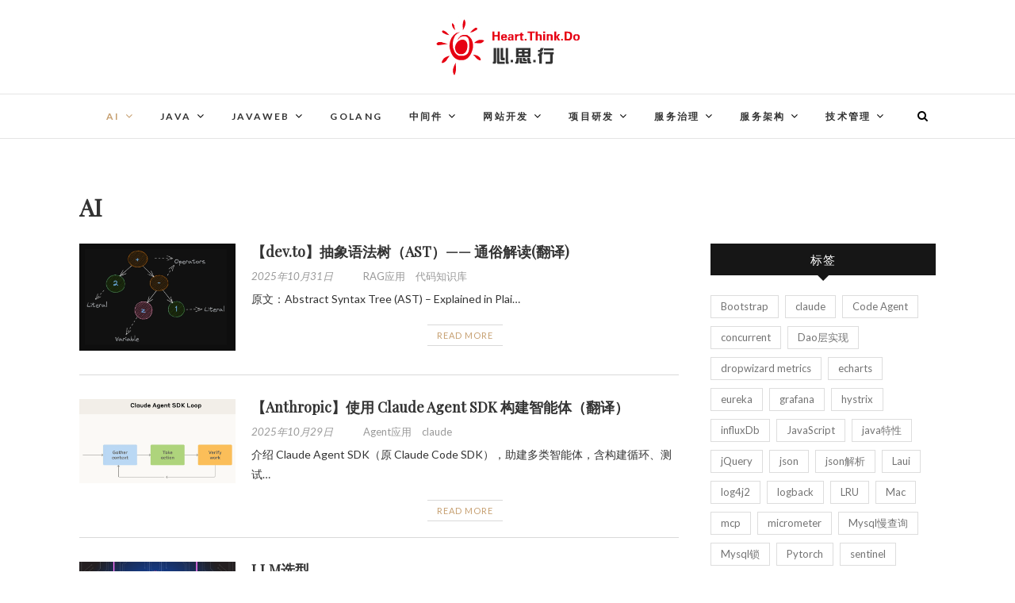

--- FILE ---
content_type: text/html; charset=UTF-8
request_url: http://www.heartthinkdo.com/?cat=60
body_size: 11455
content:
<!DOCTYPE html>
<html lang="zh-CN">
<head>
<meta charset="UTF-8" />
<link rel="profile" href="http://gmpg.org/xfn/11" />
<link rel="pingback" href="http://www.heartthinkdo.com/xmlrpc.php" />
<title>AI &#8211; Heart.Think.Do</title>
<link rel="alternate" type="application/rss+xml" title="Heart.Think.Do &raquo; Feed" href="http://www.heartthinkdo.com/?feed=rss2" />
<link rel="alternate" type="application/rss+xml" title="Heart.Think.Do &raquo; 评论Feed" href="http://www.heartthinkdo.com/?feed=comments-rss2" />
<link rel="alternate" type="application/rss+xml" title="Heart.Think.Do &raquo; AI分类目录Feed" href="http://www.heartthinkdo.com/?feed=rss2&#038;cat=60" />
		<script type="text/javascript">
			window._wpemojiSettings = {"baseUrl":"https:\/\/s.w.org\/images\/core\/emoji\/72x72\/","ext":".png","source":{"concatemoji":"http:\/\/www.heartthinkdo.com\/wp-includes\/js\/wp-emoji-release.min.js?ver=4.5.17"}};
			!function(a,b,c){function d(a){var c,d,e,f=b.createElement("canvas"),g=f.getContext&&f.getContext("2d"),h=String.fromCharCode;if(!g||!g.fillText)return!1;switch(g.textBaseline="top",g.font="600 32px Arial",a){case"flag":return g.fillText(h(55356,56806,55356,56826),0,0),f.toDataURL().length>3e3;case"diversity":return g.fillText(h(55356,57221),0,0),c=g.getImageData(16,16,1,1).data,d=c[0]+","+c[1]+","+c[2]+","+c[3],g.fillText(h(55356,57221,55356,57343),0,0),c=g.getImageData(16,16,1,1).data,e=c[0]+","+c[1]+","+c[2]+","+c[3],d!==e;case"simple":return g.fillText(h(55357,56835),0,0),0!==g.getImageData(16,16,1,1).data[0];case"unicode8":return g.fillText(h(55356,57135),0,0),0!==g.getImageData(16,16,1,1).data[0]}return!1}function e(a){var c=b.createElement("script");c.src=a,c.type="text/javascript",b.getElementsByTagName("head")[0].appendChild(c)}var f,g,h,i;for(i=Array("simple","flag","unicode8","diversity"),c.supports={everything:!0,everythingExceptFlag:!0},h=0;h<i.length;h++)c.supports[i[h]]=d(i[h]),c.supports.everything=c.supports.everything&&c.supports[i[h]],"flag"!==i[h]&&(c.supports.everythingExceptFlag=c.supports.everythingExceptFlag&&c.supports[i[h]]);c.supports.everythingExceptFlag=c.supports.everythingExceptFlag&&!c.supports.flag,c.DOMReady=!1,c.readyCallback=function(){c.DOMReady=!0},c.supports.everything||(g=function(){c.readyCallback()},b.addEventListener?(b.addEventListener("DOMContentLoaded",g,!1),a.addEventListener("load",g,!1)):(a.attachEvent("onload",g),b.attachEvent("onreadystatechange",function(){"complete"===b.readyState&&c.readyCallback()})),f=c.source||{},f.concatemoji?e(f.concatemoji):f.wpemoji&&f.twemoji&&(e(f.twemoji),e(f.wpemoji)))}(window,document,window._wpemojiSettings);
		</script>
		<style type="text/css">
img.wp-smiley,
img.emoji {
	display: inline !important;
	border: none !important;
	box-shadow: none !important;
	height: 1em !important;
	width: 1em !important;
	margin: 0 .07em !important;
	vertical-align: -0.1em !important;
	background: none !important;
	padding: 0 !important;
}
</style>
<link rel='stylesheet' id='crayon-css'  href='http://www.heartthinkdo.com/wp-content/plugins/crayon-syntax-highlighter/css/min/crayon.min.css?ver=_2.7.2_beta' type='text/css' media='all' />
<link rel='stylesheet' id='crayon-theme-prism-like-css'  href='http://www.heartthinkdo.com/wp-content/plugins/crayon-syntax-highlighter/themes/prism-like/prism-like.css?ver=_2.7.2_beta' type='text/css' media='all' />
<link rel='stylesheet' id='crayon-font-monaco-css'  href='http://www.heartthinkdo.com/wp-content/plugins/crayon-syntax-highlighter/fonts/monaco.css?ver=_2.7.2_beta' type='text/css' media='all' />
<link rel='stylesheet' id='crp-style-rounded-thumbs-css'  href='http://www.heartthinkdo.com/wp-content/plugins/contextual-related-posts/css/default-style.css?ver=1.0' type='text/css' media='all' />
<style id='crp-style-rounded-thumbs-inline-css' type='text/css'>

.crp_related a {
  width: 150px;
  height: 150px;
  text-decoration: none;
}
.crp_related img {
  max-width: 150px;
  margin: auto;
}
.crp_related .crp_title {
  width: 100%;
}
                
</style>
<link rel='stylesheet' id='toc-screen-css'  href='http://www.heartthinkdo.com/wp-content/plugins/table-of-contents-plus/screen.min.css?ver=1509' type='text/css' media='all' />
<link rel='stylesheet' id='edge-style-css'  href='http://www.heartthinkdo.com/wp-content/themes/edge/style.css?ver=4.5.17' type='text/css' media='all' />
<link rel='stylesheet' id='font-awesome-css'  href='http://www.heartthinkdo.com/wp-content/themes/edge/assets/font-awesome/css/font-awesome.min.css?ver=4.5.17' type='text/css' media='all' />
<link rel='stylesheet' id='edge-responsive-css'  href='http://www.heartthinkdo.com/wp-content/themes/edge/css/responsive.css?ver=4.5.17' type='text/css' media='all' />
<link rel='stylesheet' id='edge_google_fonts-css'  href='//fonts.googleapis.com/css?family=Lato%3A400%2C300%2C700%2C400italic%7CPlayfair+Display&#038;ver=4.5.17' type='text/css' media='all' />
<script type='text/javascript' src='http://www.heartthinkdo.com/wp-includes/js/jquery/jquery.js?ver=1.12.4'></script>
<script type='text/javascript' src='http://www.heartthinkdo.com/wp-includes/js/jquery/jquery-migrate.min.js?ver=1.4.1'></script>
<script type='text/javascript'>
/* <![CDATA[ */
var CrayonSyntaxSettings = {"version":"_2.7.2_beta","is_admin":"0","ajaxurl":"http:\/\/www.heartthinkdo.com\/wp-admin\/admin-ajax.php","prefix":"crayon-","setting":"crayon-setting","selected":"crayon-setting-selected","changed":"crayon-setting-changed","special":"crayon-setting-special","orig_value":"data-orig-value","debug":""};
var CrayonSyntaxStrings = {"copy":"\u4f7f\u7528 %s \u590d\u5236\uff0c\u4f7f\u7528 %s \u7c98\u8d34\u3002","minimize":"\u70b9\u51fb\u5c55\u5f00\u4ee3\u7801"};
/* ]]> */
</script>
<script type='text/javascript' src='http://www.heartthinkdo.com/wp-content/plugins/crayon-syntax-highlighter/js/min/crayon.min.js?ver=_2.7.2_beta'></script>
<link rel='https://api.w.org/' href='http://www.heartthinkdo.com/?rest_route=/' />
<link rel="EditURI" type="application/rsd+xml" title="RSD" href="http://www.heartthinkdo.com/xmlrpc.php?rsd" />
<link rel="wlwmanifest" type="application/wlwmanifest+xml" href="http://www.heartthinkdo.com/wp-includes/wlwmanifest.xml" /> 
<meta name="generator" content="WordPress 4.5.17" />
<style type="text/css">div#toc_container {width: 100%;}</style>	<meta name="viewport" content="width=device-width, initial-scale=1, maximum-scale=1">
	<link rel="icon" href="http://www.heartthinkdo.com/wp-content/uploads/2016/08/1.pic_.jpg" sizes="32x32" />
<link rel="icon" href="http://www.heartthinkdo.com/wp-content/uploads/2016/08/1.pic_.jpg" sizes="192x192" />
<link rel="apple-touch-icon-precomposed" href="http://www.heartthinkdo.com/wp-content/uploads/2016/08/1.pic_.jpg" />
<meta name="msapplication-TileImage" content="http://www.heartthinkdo.com/wp-content/uploads/2016/08/1.pic_.jpg" />
</head>
<body class="archive category category-ai category-60 wp-custom-logo small_image_blog">
<div id="page" class="hfeed site">
<!-- Masthead ============================================= -->
<header id="masthead" class="site-header">
		<div class="top-header">
			<div class="container clearfix">
				<div class="header-social-block">	<div class="social-links clearfix">
			</div><!-- end .social-links -->
</div><!-- end .header-social-block -->		<div id="site-branding"> <a href="http://www.heartthinkdo.com/" class="custom-logo-link" rel="home" itemprop="url"><img width="189" height="78" src="http://www.heartthinkdo.com/wp-content/uploads/2016/10/logo.jpg" class="custom-logo" alt="logo" itemprop="logo" /></a></div> <!-- end #site-branding -->
					</div> <!-- end .container -->
		</div> <!-- end .top-header -->
		<!-- Main Header============================================= -->
				<div id="sticky_header">
					<div class="container clearfix">
						<div class="menu-toggle">			
							<div class="line-one"></div>
				  			<div class="line-two"></div>
				  			<div class="line-three"></div>
					  	</div>
					  	<!-- end .menu-toggle -->
					  	<h3 class="nav-site-title">
							<a href="http://www.heartthinkdo.com/" title="Heart.Think.Do">Heart.Think.Do</a>
						</h3>
					<!-- end .nav-site-title -->
						<!-- Main Nav ============================================= -->
																		<nav id="site-navigation" class="main-navigation clearfix">
							<ul class="menu"><li id="menu-item-4070" class="menu-item menu-item-type-taxonomy menu-item-object-category current-menu-item menu-item-has-children menu-item-4070"><a href="http://www.heartthinkdo.com/?cat=60">AI</a>
<ul class="sub-menu">
	<li id="menu-item-4333" class="menu-item menu-item-type-taxonomy menu-item-object-category menu-item-4333"><a href="http://www.heartthinkdo.com/?cat=148">PE</a></li>
	<li id="menu-item-4315" class="menu-item menu-item-type-taxonomy menu-item-object-category menu-item-4315"><a href="http://www.heartthinkdo.com/?cat=146">RAG应用</a></li>
	<li id="menu-item-4314" class="menu-item menu-item-type-taxonomy menu-item-object-category menu-item-4314"><a href="http://www.heartthinkdo.com/?cat=145">Agent应用</a></li>
	<li id="menu-item-4330" class="menu-item menu-item-type-taxonomy menu-item-object-category menu-item-4330"><a href="http://www.heartthinkdo.com/?cat=147">模型算法（预训练/微调/强化学习等）</a></li>
	<li id="menu-item-4334" class="menu-item menu-item-type-taxonomy menu-item-object-category menu-item-4334"><a href="http://www.heartthinkdo.com/?cat=149">评测</a></li>
	<li id="menu-item-4273" class="menu-item menu-item-type-taxonomy menu-item-object-category menu-item-4273"><a href="http://www.heartthinkdo.com/?cat=144">深度学习&#038;神经网络</a></li>
</ul>
</li>
<li id="menu-item-17" class="menu-item menu-item-type-taxonomy menu-item-object-category menu-item-has-children menu-item-17"><a href="http://www.heartthinkdo.com/?cat=2">Java</a>
<ul class="sub-menu">
	<li id="menu-item-78" class="menu-item menu-item-type-taxonomy menu-item-object-category menu-item-78"><a href="http://www.heartthinkdo.com/?cat=25">java基础</a></li>
	<li id="menu-item-80" class="menu-item menu-item-type-taxonomy menu-item-object-category menu-item-80"><a href="http://www.heartthinkdo.com/?cat=27">并发</a></li>
	<li id="menu-item-2256" class="menu-item menu-item-type-taxonomy menu-item-object-category menu-item-2256"><a href="http://www.heartthinkdo.com/?cat=87">NIO</a></li>
	<li id="menu-item-79" class="menu-item menu-item-type-taxonomy menu-item-object-category menu-item-79"><a href="http://www.heartthinkdo.com/?cat=26">JVM</a></li>
	<li id="menu-item-122" class="menu-item menu-item-type-taxonomy menu-item-object-category menu-item-122"><a href="http://www.heartthinkdo.com/?cat=35">Guava</a></li>
	<li id="menu-item-3176" class="menu-item menu-item-type-taxonomy menu-item-object-category menu-item-3176"><a href="http://www.heartthinkdo.com/?cat=125">网络编程</a></li>
	<li id="menu-item-3218" class="menu-item menu-item-type-taxonomy menu-item-object-category menu-item-3218"><a href="http://www.heartthinkdo.com/?cat=126">数据结构&#038;算法</a></li>
</ul>
</li>
<li id="menu-item-18" class="menu-item menu-item-type-taxonomy menu-item-object-category menu-item-has-children menu-item-18"><a href="http://www.heartthinkdo.com/?cat=3">JavaWeb</a>
<ul class="sub-menu">
	<li id="menu-item-59" class="menu-item menu-item-type-taxonomy menu-item-object-category menu-item-59"><a href="http://www.heartthinkdo.com/?cat=13">Servlet</a></li>
	<li id="menu-item-60" class="menu-item menu-item-type-taxonomy menu-item-object-category menu-item-has-children menu-item-60"><a href="http://www.heartthinkdo.com/?cat=14">Spring</a>
	<ul class="sub-menu">
		<li id="menu-item-61" class="menu-item menu-item-type-taxonomy menu-item-object-category menu-item-61"><a href="http://www.heartthinkdo.com/?cat=17">Spring IOC</a></li>
		<li id="menu-item-65" class="menu-item menu-item-type-taxonomy menu-item-object-category menu-item-65"><a href="http://www.heartthinkdo.com/?cat=19">Spring AOP</a></li>
		<li id="menu-item-62" class="menu-item menu-item-type-taxonomy menu-item-object-category menu-item-62"><a href="http://www.heartthinkdo.com/?cat=16">Spring MVC</a></li>
		<li id="menu-item-63" class="menu-item menu-item-type-taxonomy menu-item-object-category menu-item-63"><a href="http://www.heartthinkdo.com/?cat=18">Spring Transaction</a></li>
		<li id="menu-item-1142" class="menu-item menu-item-type-taxonomy menu-item-object-category menu-item-1142"><a href="http://www.heartthinkdo.com/?cat=63">Spring Boot</a></li>
		<li id="menu-item-1186" class="menu-item menu-item-type-taxonomy menu-item-object-category menu-item-1186"><a href="http://www.heartthinkdo.com/?cat=64">Spring security</a></li>
	</ul>
</li>
	<li id="menu-item-58" class="menu-item menu-item-type-taxonomy menu-item-object-category menu-item-58"><a href="http://www.heartthinkdo.com/?cat=15">Mybatis</a></li>
</ul>
</li>
<li id="menu-item-3713" class="menu-item menu-item-type-taxonomy menu-item-object-category menu-item-3713"><a href="http://www.heartthinkdo.com/?cat=129">golang</a></li>
<li id="menu-item-57" class="menu-item menu-item-type-taxonomy menu-item-object-category menu-item-has-children menu-item-57"><a href="http://www.heartthinkdo.com/?cat=11">中间件</a>
<ul class="sub-menu">
	<li id="menu-item-67" class="menu-item menu-item-type-taxonomy menu-item-object-category menu-item-67"><a href="http://www.heartthinkdo.com/?cat=20">Zookeeper</a></li>
	<li id="menu-item-76" class="menu-item menu-item-type-taxonomy menu-item-object-category menu-item-has-children menu-item-76"><a href="http://www.heartthinkdo.com/?cat=24">RPC</a>
	<ul class="sub-menu">
		<li id="menu-item-21" class="menu-item menu-item-type-taxonomy menu-item-object-category menu-item-21"><a href="http://www.heartthinkdo.com/?cat=6">Dubbo</a></li>
	</ul>
</li>
	<li id="menu-item-66" class="menu-item menu-item-type-taxonomy menu-item-object-category menu-item-has-children menu-item-66"><a href="http://www.heartthinkdo.com/?cat=21">MQ</a>
	<ul class="sub-menu">
		<li id="menu-item-2656" class="menu-item menu-item-type-taxonomy menu-item-object-category menu-item-2656"><a href="http://www.heartthinkdo.com/?cat=84">kafka</a></li>
	</ul>
</li>
	<li id="menu-item-68" class="menu-item menu-item-type-taxonomy menu-item-object-category menu-item-has-children menu-item-68"><a href="http://www.heartthinkdo.com/?cat=22">缓存</a>
	<ul class="sub-menu">
		<li id="menu-item-69" class="menu-item menu-item-type-taxonomy menu-item-object-category menu-item-69"><a href="http://www.heartthinkdo.com/?cat=23">Redis</a></li>
	</ul>
</li>
	<li id="menu-item-1047" class="menu-item menu-item-type-taxonomy menu-item-object-category menu-item-1047"><a href="http://www.heartthinkdo.com/?cat=56">分库分表</a></li>
	<li id="menu-item-1049" class="menu-item menu-item-type-taxonomy menu-item-object-category menu-item-1049"><a href="http://www.heartthinkdo.com/?cat=58">搜索</a></li>
	<li id="menu-item-1979" class="menu-item menu-item-type-taxonomy menu-item-object-category menu-item-1979"><a href="http://www.heartthinkdo.com/?cat=83">Databus</a></li>
	<li id="menu-item-70" class="menu-item menu-item-type-taxonomy menu-item-object-category menu-item-has-children menu-item-70"><a href="http://www.heartthinkdo.com/?cat=1">数据库</a>
	<ul class="sub-menu">
		<li id="menu-item-55" class="menu-item menu-item-type-taxonomy menu-item-object-category menu-item-55"><a href="http://www.heartthinkdo.com/?cat=10">Mysql</a></li>
		<li id="menu-item-2267" class="menu-item menu-item-type-taxonomy menu-item-object-category menu-item-2267"><a href="http://www.heartthinkdo.com/?cat=89">Druid</a></li>
	</ul>
</li>
</ul>
</li>
<li id="menu-item-20" class="menu-item menu-item-type-taxonomy menu-item-object-category menu-item-has-children menu-item-20"><a href="http://www.heartthinkdo.com/?cat=4">网站开发</a>
<ul class="sub-menu">
	<li id="menu-item-83" class="menu-item menu-item-type-taxonomy menu-item-object-category menu-item-83"><a href="http://www.heartthinkdo.com/?cat=28">代码规划化</a></li>
	<li id="menu-item-1122" class="menu-item menu-item-type-taxonomy menu-item-object-category menu-item-1122"><a href="http://www.heartthinkdo.com/?cat=61">安全</a></li>
	<li id="menu-item-85" class="menu-item menu-item-type-taxonomy menu-item-object-category menu-item-85"><a href="http://www.heartthinkdo.com/?cat=32">权限验证</a></li>
	<li id="menu-item-2346" class="menu-item menu-item-type-taxonomy menu-item-object-category menu-item-2346"><a href="http://www.heartthinkdo.com/?cat=91">前端</a></li>
</ul>
</li>
<li id="menu-item-22" class="menu-item menu-item-type-taxonomy menu-item-object-category menu-item-has-children menu-item-22"><a href="http://www.heartthinkdo.com/?cat=5">项目研发</a>
<ul class="sub-menu">
	<li id="menu-item-669" class="menu-item menu-item-type-taxonomy menu-item-object-category menu-item-669"><a href="http://www.heartthinkdo.com/?cat=48">Linux</a></li>
	<li id="menu-item-81" class="menu-item menu-item-type-taxonomy menu-item-object-category menu-item-81"><a href="http://www.heartthinkdo.com/?cat=30">Git</a></li>
	<li id="menu-item-82" class="menu-item menu-item-type-taxonomy menu-item-object-category menu-item-82"><a href="http://www.heartthinkdo.com/?cat=31">Maven</a></li>
	<li id="menu-item-932" class="menu-item menu-item-type-taxonomy menu-item-object-category menu-item-932"><a href="http://www.heartthinkdo.com/?cat=38">DevOps</a></li>
	<li id="menu-item-1618" class="menu-item menu-item-type-taxonomy menu-item-object-category menu-item-1618"><a href="http://www.heartthinkdo.com/?cat=76">jeckins</a></li>
	<li id="menu-item-1605" class="menu-item menu-item-type-taxonomy menu-item-object-category menu-item-has-children menu-item-1605"><a href="http://www.heartthinkdo.com/?cat=72">服务器</a>
	<ul class="sub-menu">
		<li id="menu-item-1606" class="menu-item menu-item-type-taxonomy menu-item-object-category menu-item-1606"><a href="http://www.heartthinkdo.com/?cat=73">nginx</a></li>
		<li id="menu-item-1927" class="menu-item menu-item-type-taxonomy menu-item-object-category menu-item-1927"><a href="http://www.heartthinkdo.com/?cat=82">tomcat</a></li>
	</ul>
</li>
	<li id="menu-item-56" class="menu-item menu-item-type-taxonomy menu-item-object-category menu-item-56"><a href="http://www.heartthinkdo.com/?cat=12">开发工具</a></li>
	<li id="menu-item-1656" class="menu-item menu-item-type-taxonomy menu-item-object-category menu-item-1656"><a href="http://www.heartthinkdo.com/?cat=67">docker</a></li>
</ul>
</li>
<li id="menu-item-1300" class="menu-item menu-item-type-taxonomy menu-item-object-category menu-item-has-children menu-item-1300"><a href="http://www.heartthinkdo.com/?cat=66">服务治理</a>
<ul class="sub-menu">
	<li id="menu-item-1978" class="menu-item menu-item-type-taxonomy menu-item-object-category menu-item-1978"><a href="http://www.heartthinkdo.com/?cat=68">spring cloud</a></li>
	<li id="menu-item-2541" class="menu-item menu-item-type-taxonomy menu-item-object-category menu-item-2541"><a href="http://www.heartthinkdo.com/?cat=100">服务发现</a></li>
	<li id="menu-item-2576" class="menu-item menu-item-type-taxonomy menu-item-object-category menu-item-2576"><a href="http://www.heartthinkdo.com/?cat=101">服务网关</a></li>
	<li id="menu-item-2992" class="menu-item menu-item-type-taxonomy menu-item-object-category menu-item-2992"><a href="http://www.heartthinkdo.com/?cat=114">限流</a></li>
	<li id="menu-item-2540" class="menu-item menu-item-type-taxonomy menu-item-object-category menu-item-2540"><a href="http://www.heartthinkdo.com/?cat=97">熔断降级</a></li>
	<li id="menu-item-2389" class="menu-item menu-item-type-taxonomy menu-item-object-category menu-item-2389"><a href="http://www.heartthinkdo.com/?cat=93">API管理</a></li>
	<li id="menu-item-1620" class="menu-item menu-item-type-taxonomy menu-item-object-category menu-item-1620"><a href="http://www.heartthinkdo.com/?cat=75">监控系统</a></li>
	<li id="menu-item-1619" class="menu-item menu-item-type-taxonomy menu-item-object-category menu-item-1619"><a href="http://www.heartthinkdo.com/?cat=74">日志系统</a></li>
	<li id="menu-item-2936" class="menu-item menu-item-type-taxonomy menu-item-object-category menu-item-2936"><a href="http://www.heartthinkdo.com/?cat=112">分布式任务调度</a></li>
</ul>
</li>
<li id="menu-item-84" class="menu-item menu-item-type-taxonomy menu-item-object-category menu-item-has-children menu-item-84"><a href="http://www.heartthinkdo.com/?cat=29">服务架构</a>
<ul class="sub-menu">
	<li id="menu-item-3114" class="menu-item menu-item-type-taxonomy menu-item-object-category menu-item-3114"><a href="http://www.heartthinkdo.com/?cat=121">稳定性</a></li>
	<li id="menu-item-4066" class="menu-item menu-item-type-taxonomy menu-item-object-category menu-item-4066"><a href="http://www.heartthinkdo.com/?cat=139">活动重保</a></li>
	<li id="menu-item-3131" class="menu-item menu-item-type-taxonomy menu-item-object-category menu-item-3131"><a href="http://www.heartthinkdo.com/?cat=123">架构</a></li>
	<li id="menu-item-1123" class="menu-item menu-item-type-taxonomy menu-item-object-category menu-item-1123"><a href="http://www.heartthinkdo.com/?cat=62">高并发</a></li>
	<li id="menu-item-3116" class="menu-item menu-item-type-taxonomy menu-item-object-category menu-item-3116"><a href="http://www.heartthinkdo.com/?cat=120">CODE规范</a></li>
	<li id="menu-item-3115" class="menu-item menu-item-type-taxonomy menu-item-object-category menu-item-3115"><a href="http://www.heartthinkdo.com/?cat=110">设计模式</a></li>
</ul>
</li>
<li id="menu-item-3892" class="menu-item menu-item-type-taxonomy menu-item-object-category menu-item-has-children menu-item-3892"><a href="http://www.heartthinkdo.com/?cat=132">技术管理</a>
<ul class="sub-menu">
	<li id="menu-item-3894" class="menu-item menu-item-type-taxonomy menu-item-object-category menu-item-3894"><a href="http://www.heartthinkdo.com/?cat=133">项目管理</a></li>
	<li id="menu-item-3893" class="menu-item menu-item-type-taxonomy menu-item-object-category menu-item-3893"><a href="http://www.heartthinkdo.com/?cat=134">技术规划</a></li>
	<li id="menu-item-3895" class="menu-item menu-item-type-taxonomy menu-item-object-category menu-item-3895"><a href="http://www.heartthinkdo.com/?cat=135">团队建设</a></li>
</ul>
</li>
</ul>						</nav> <!-- end #site-navigation -->
													<div id="search-toggle" class="header-search"></div>
							<div id="search-box" class="clearfix">
								<form class="search-form" action="http://www.heartthinkdo.com/" method="get">
		<input type="search" name="s" class="search-field" placeholder="Search &hellip;" autocomplete="off">
	<button type="submit" class="search-submit"><i class="fa fa-search"></i></button>
	</form> <!-- end .search-form -->							</div>  <!-- end #search-box -->
						</div> <!-- end .container -->
			</div> <!-- end #sticky_header -->

</header> <!-- end #masthead -->
<!-- Main Page Start ============================================= -->
<div id="content">
<div class="container clearfix">
	<div class="page-header">
		<h2 class="page-title">AI</h2>
		<!-- .page-title -->
				<!-- .breadcrumb -->
	</div>
	<!-- .page-header -->
			<div id="primary">
								<main id="main" class="site-main clearfix">
							<article id="post-4525" class="post-4525 post type-post status-publish format-standard has-post-thumbnail hentry category-rag tag-154">
					<div class="post-image-content">
				<figure class="post-featured-image">
					<a href="http://www.heartthinkdo.com/?p=4525" title="【dev.to】抽象语法树（AST）—— 通俗解读(翻译)">
					<img width="1402" height="964" src="http://www.heartthinkdo.com/wp-content/uploads/2025/10/screenshot-20251031-001943-1.png" class="attachment-post-thumbnail size-post-thumbnail wp-post-image" alt="screenshot-20251031-001943" srcset="http://www.heartthinkdo.com/wp-content/uploads/2025/10/screenshot-20251031-001943-1.png 1402w, http://www.heartthinkdo.com/wp-content/uploads/2025/10/screenshot-20251031-001943-1-300x206.png 300w, http://www.heartthinkdo.com/wp-content/uploads/2025/10/screenshot-20251031-001943-1-768x528.png 768w, http://www.heartthinkdo.com/wp-content/uploads/2025/10/screenshot-20251031-001943-1-1024x704.png 1024w" sizes="(max-width: 1402px) 100vw, 1402px" />					</a>
				</figure><!-- end.post-featured-image  -->
			</div> <!-- end.post-image-content -->
				<header class="entry-header" style="padding-bottom:5px;">
					<h2 class="entry-title" style="padding-bottom:10px;font-size:18px;font-weight:bold;"> <a href="http://www.heartthinkdo.com/?p=4525" title="【dev.to】抽象语法树（AST）—— 通俗解读(翻译)"> 【dev.to】抽象语法树（AST）—— 通俗解读(翻译) </a> </h2> <!-- end.entry-title -->
			<div class="entry-meta">
				<span class="posted-on"><a title="上午12:23" href="http://www.heartthinkdo.com/?p=4525">
				2025年10月31日 </a></span>
<!--下面代码是新添加beg-->
                                <span style="margin-left:10px"></span>
                                <span style="margin-left:10px">
                                        <a href="http://www.heartthinkdo.com/?cat=146" rel="category">RAG应用</a>                                </span> <!-- end .cat-links -->
                                                                <span style="margin-left:10px;">
                                <a href="http://www.heartthinkdo.com/?tag=%e4%bb%a3%e7%a0%81%e7%9f%a5%e8%af%86%e5%ba%93" rel="tag">代码知识库</a>                                </span> <!-- end .tag-links -->
                                <!--下面代码是新添加end-->
			</div><!-- end .entry-meta -->
		</header><!-- end .entry-header -->
		<div class="entry-content" style="margin-bottom:20px;">
			<p>原文：Abstract Syntax Tree (AST) &#8211; Explained in Plai&hellip; </p>
		</div> <!-- end .entry-content -->
					<footer class="entry-footer">
								<a class="more-link" title="" href="http://www.heartthinkdo.com/?p=4525">
				Read More				</a>
								<div class="entry-meta">
										
				</div> <!-- end .entry-meta -->
							</footer> <!-- end .entry-footer -->
				</article><!-- end .post -->
		<article id="post-4505" class="post-4505 post type-post status-publish format-standard has-post-thumbnail hentry category-agent tag-claude">
					<div class="post-image-content">
				<figure class="post-featured-image">
					<a href="http://www.heartthinkdo.com/?p=4505" title="【Anthropic】使用 Claude Agent SDK 构建智能体（翻译）">
					<img width="1441" height="775" src="http://www.heartthinkdo.com/wp-content/uploads/2025/10/screenshot-20251029-223921.png" class="attachment-post-thumbnail size-post-thumbnail wp-post-image" alt="screenshot-20251029-223921" srcset="http://www.heartthinkdo.com/wp-content/uploads/2025/10/screenshot-20251029-223921.png 1441w, http://www.heartthinkdo.com/wp-content/uploads/2025/10/screenshot-20251029-223921-300x161.png 300w, http://www.heartthinkdo.com/wp-content/uploads/2025/10/screenshot-20251029-223921-768x413.png 768w, http://www.heartthinkdo.com/wp-content/uploads/2025/10/screenshot-20251029-223921-1024x551.png 1024w" sizes="(max-width: 1441px) 100vw, 1441px" />					</a>
				</figure><!-- end.post-featured-image  -->
			</div> <!-- end.post-image-content -->
				<header class="entry-header" style="padding-bottom:5px;">
					<h2 class="entry-title" style="padding-bottom:10px;font-size:18px;font-weight:bold;"> <a href="http://www.heartthinkdo.com/?p=4505" title="【Anthropic】使用 Claude Agent SDK 构建智能体（翻译）"> 【Anthropic】使用 Claude Agent SDK 构建智能体（翻译） </a> </h2> <!-- end.entry-title -->
			<div class="entry-meta">
				<span class="posted-on"><a title="下午10:35" href="http://www.heartthinkdo.com/?p=4505">
				2025年10月29日 </a></span>
<!--下面代码是新添加beg-->
                                <span style="margin-left:10px"></span>
                                <span style="margin-left:10px">
                                        <a href="http://www.heartthinkdo.com/?cat=145" rel="category">Agent应用</a>                                </span> <!-- end .cat-links -->
                                                                <span style="margin-left:10px;">
                                <a href="http://www.heartthinkdo.com/?tag=claude" rel="tag">claude</a>                                </span> <!-- end .tag-links -->
                                <!--下面代码是新添加end-->
			</div><!-- end .entry-meta -->
		</header><!-- end .entry-header -->
		<div class="entry-content" style="margin-bottom:20px;">
			<p>介绍 Claude Agent SDK（原 Claude Code SDK），助建多类智能体，含构建循环、测试&hellip; </p>
		</div> <!-- end .entry-content -->
					<footer class="entry-footer">
								<a class="more-link" title="" href="http://www.heartthinkdo.com/?p=4505">
				Read More				</a>
								<div class="entry-meta">
										
				</div> <!-- end .entry-meta -->
							</footer> <!-- end .entry-footer -->
				</article><!-- end .post -->
		<article id="post-4484" class="post-4484 post type-post status-publish format-standard has-post-thumbnail hentry category-agent">
					<div class="post-image-content">
				<figure class="post-featured-image">
					<a href="http://www.heartthinkdo.com/?p=4484" title="LLM选型">
					<img width="647" height="335" src="http://www.heartthinkdo.com/wp-content/uploads/2025/10/screenshot-20251018-100355.png" class="attachment-post-thumbnail size-post-thumbnail wp-post-image" alt="screenshot-20251018-100355" srcset="http://www.heartthinkdo.com/wp-content/uploads/2025/10/screenshot-20251018-100355.png 647w, http://www.heartthinkdo.com/wp-content/uploads/2025/10/screenshot-20251018-100355-300x155.png 300w" sizes="(max-width: 647px) 100vw, 647px" />					</a>
				</figure><!-- end.post-featured-image  -->
			</div> <!-- end.post-image-content -->
				<header class="entry-header" style="padding-bottom:5px;">
					<h2 class="entry-title" style="padding-bottom:10px;font-size:18px;font-weight:bold;"> <a href="http://www.heartthinkdo.com/?p=4484" title="LLM选型"> LLM选型 </a> </h2> <!-- end.entry-title -->
			<div class="entry-meta">
				<span class="posted-on"><a title="上午10:04" href="http://www.heartthinkdo.com/?p=4484">
				2025年10月18日 </a></span>
<!--下面代码是新添加beg-->
                                <span style="margin-left:10px"></span>
                                <span style="margin-left:10px">
                                        <a href="http://www.heartthinkdo.com/?cat=145" rel="category">Agent应用</a>                                </span> <!-- end .cat-links -->
                                <!--下面代码是新添加end-->
			</div><!-- end .entry-meta -->
		</header><!-- end .entry-header -->
		<div class="entry-content" style="margin-bottom:20px;">
			<p>&nbsp; 模型开发方 主要版本 / 代表性模型 核心特点 / 适用场景 GPT系列 (OpenAI) GP&hellip; </p>
		</div> <!-- end .entry-content -->
					<footer class="entry-footer">
								<a class="more-link" title="" href="http://www.heartthinkdo.com/?p=4484">
				Read More				</a>
								<div class="entry-meta">
										
				</div> <!-- end .entry-meta -->
							</footer> <!-- end .entry-footer -->
				</article><!-- end .post -->
		<article id="post-4472" class="post-4472 post type-post status-publish format-standard has-post-thumbnail hentry category-agent tag-claude">
					<div class="post-image-content">
				<figure class="post-featured-image">
					<a href="http://www.heartthinkdo.com/?p=4472" title="为何 Claude Code 如此出色（以及如何在你的智能体中复刻这种魔力）（翻译）">
					<img width="1438" height="728" src="http://www.heartthinkdo.com/wp-content/uploads/2025/10/screenshot-20251018-093335.png" class="attachment-post-thumbnail size-post-thumbnail wp-post-image" alt="screenshot-20251018-093335" srcset="http://www.heartthinkdo.com/wp-content/uploads/2025/10/screenshot-20251018-093335.png 1438w, http://www.heartthinkdo.com/wp-content/uploads/2025/10/screenshot-20251018-093335-300x152.png 300w, http://www.heartthinkdo.com/wp-content/uploads/2025/10/screenshot-20251018-093335-768x389.png 768w, http://www.heartthinkdo.com/wp-content/uploads/2025/10/screenshot-20251018-093335-1024x518.png 1024w" sizes="(max-width: 1438px) 100vw, 1438px" />					</a>
				</figure><!-- end.post-featured-image  -->
			</div> <!-- end.post-image-content -->
				<header class="entry-header" style="padding-bottom:5px;">
					<h2 class="entry-title" style="padding-bottom:10px;font-size:18px;font-weight:bold;"> <a href="http://www.heartthinkdo.com/?p=4472" title="为何 Claude Code 如此出色（以及如何在你的智能体中复刻这种魔力）（翻译）"> 为何 Claude Code 如此出色（以及如何在你的智能体中复刻这种魔力）（翻译） </a> </h2> <!-- end.entry-title -->
			<div class="entry-meta">
				<span class="posted-on"><a title="上午8:54" href="http://www.heartthinkdo.com/?p=4472">
				2025年10月18日 </a></span>
<!--下面代码是新添加beg-->
                                <span style="margin-left:10px"></span>
                                <span style="margin-left:10px">
                                        <a href="http://www.heartthinkdo.com/?cat=145" rel="category">Agent应用</a>                                </span> <!-- end .cat-links -->
                                                                <span style="margin-left:10px;">
                                <a href="http://www.heartthinkdo.com/?tag=claude" rel="tag">claude</a>                                </span> <!-- end .tag-links -->
                                <!--下面代码是新添加end-->
			</div><!-- end .entry-meta -->
		</header><!-- end .entry-header -->
		<div class="entry-content" style="margin-bottom:20px;">
			<p>原文 What makes Claude Code so damn good (and how to recr&hellip; </p>
		</div> <!-- end .entry-content -->
					<footer class="entry-footer">
								<a class="more-link" title="" href="http://www.heartthinkdo.com/?p=4472">
				Read More				</a>
								<div class="entry-meta">
										
				</div> <!-- end .entry-meta -->
							</footer> <!-- end .entry-footer -->
				</article><!-- end .post -->
		<article id="post-4459" class="post-4459 post type-post status-publish format-standard has-post-thumbnail hentry category-agent tag-claude">
					<div class="post-image-content">
				<figure class="post-featured-image">
					<a href="http://www.heartthinkdo.com/?p=4459" title="【anthropic】借助智能体编写高效的智能体工具">
					<img width="927" height="618" src="http://www.heartthinkdo.com/wp-content/uploads/2025/10/0_0_ezapX2F_7BOysP.png" class="attachment-post-thumbnail size-post-thumbnail wp-post-image" alt="0_0_ezapX2F_7BOysP" srcset="http://www.heartthinkdo.com/wp-content/uploads/2025/10/0_0_ezapX2F_7BOysP.png 927w, http://www.heartthinkdo.com/wp-content/uploads/2025/10/0_0_ezapX2F_7BOysP-300x200.png 300w, http://www.heartthinkdo.com/wp-content/uploads/2025/10/0_0_ezapX2F_7BOysP-768x512.png 768w" sizes="(max-width: 927px) 100vw, 927px" />					</a>
				</figure><!-- end.post-featured-image  -->
			</div> <!-- end.post-image-content -->
				<header class="entry-header" style="padding-bottom:5px;">
					<h2 class="entry-title" style="padding-bottom:10px;font-size:18px;font-weight:bold;"> <a href="http://www.heartthinkdo.com/?p=4459" title="【anthropic】借助智能体编写高效的智能体工具"> 【anthropic】借助智能体编写高效的智能体工具 </a> </h2> <!-- end.entry-title -->
			<div class="entry-meta">
				<span class="posted-on"><a title="上午10:35" href="http://www.heartthinkdo.com/?p=4459">
				2025年10月2日 </a></span>
<!--下面代码是新添加beg-->
                                <span style="margin-left:10px"></span>
                                <span style="margin-left:10px">
                                        <a href="http://www.heartthinkdo.com/?cat=145" rel="category">Agent应用</a>                                </span> <!-- end .cat-links -->
                                                                <span style="margin-left:10px;">
                                <a href="http://www.heartthinkdo.com/?tag=claude" rel="tag">claude</a>                                </span> <!-- end .tag-links -->
                                <!--下面代码是新添加end-->
			</div><!-- end .entry-meta -->
		</header><!-- end .entry-header -->
		<div class="entry-content" style="margin-bottom:20px;">
			<p>来源：Writing effective tools for agents — with agents  智能&hellip; </p>
		</div> <!-- end .entry-content -->
					<footer class="entry-footer">
								<a class="more-link" title="" href="http://www.heartthinkdo.com/?p=4459">
				Read More				</a>
								<div class="entry-meta">
										
				</div> <!-- end .entry-meta -->
							</footer> <!-- end .entry-footer -->
				</article><!-- end .post -->
		<article id="post-4455" class="post-4455 post type-post status-publish format-standard has-post-thumbnail hentry category-147">
					<div class="post-image-content">
				<figure class="post-featured-image">
					<a href="http://www.heartthinkdo.com/?p=4455" title="一天掌握python">
					<img width="259" height="194" src="http://www.heartthinkdo.com/wp-content/uploads/2025/10/下载.jpeg" class="attachment-post-thumbnail size-post-thumbnail wp-post-image" alt="下载" />					</a>
				</figure><!-- end.post-featured-image  -->
			</div> <!-- end.post-image-content -->
				<header class="entry-header" style="padding-bottom:5px;">
					<h2 class="entry-title" style="padding-bottom:10px;font-size:18px;font-weight:bold;"> <a href="http://www.heartthinkdo.com/?p=4455" title="一天掌握python"> 一天掌握python </a> </h2> <!-- end.entry-title -->
			<div class="entry-meta">
				<span class="posted-on"><a title="上午8:20" href="http://www.heartthinkdo.com/?p=4455">
				2025年10月1日 </a></span>
<!--下面代码是新添加beg-->
                                <span style="margin-left:10px"></span>
                                <span style="margin-left:10px">
                                        <a href="http://www.heartthinkdo.com/?cat=147" rel="category">模型算法（预训练/微调/强化学习等）</a>                                </span> <!-- end .cat-links -->
                                <!--下面代码是新添加end-->
			</div><!-- end .entry-meta -->
		</header><!-- end .entry-header -->
		<div class="entry-content" style="margin-bottom:20px;">
			<p>&nbsp; 基于已有Go/Java/C的开发经验，Python可以在很短时间内掌握基础语法和核心概念。以下是&hellip; </p>
		</div> <!-- end .entry-content -->
					<footer class="entry-footer">
								<a class="more-link" title="" href="http://www.heartthinkdo.com/?p=4455">
				Read More				</a>
								<div class="entry-meta">
										
				</div> <!-- end .entry-meta -->
							</footer> <!-- end .entry-footer -->
				</article><!-- end .post -->
		<article id="post-4448" class="post-4448 post type-post status-publish format-standard has-post-thumbnail hentry category-agent">
					<div class="post-image-content">
				<figure class="post-featured-image">
					<a href="http://www.heartthinkdo.com/?p=4448" title="告别 LLM “失控”：Parlant 如何重构 AI 智能体开发范式">
					<img width="275" height="183" src="http://www.heartthinkdo.com/wp-content/uploads/2025/09/下载.jpeg" class="attachment-post-thumbnail size-post-thumbnail wp-post-image" alt="下载" />					</a>
				</figure><!-- end.post-featured-image  -->
			</div> <!-- end.post-image-content -->
				<header class="entry-header" style="padding-bottom:5px;">
					<h2 class="entry-title" style="padding-bottom:10px;font-size:18px;font-weight:bold;"> <a href="http://www.heartthinkdo.com/?p=4448" title="告别 LLM “失控”：Parlant 如何重构 AI 智能体开发范式"> 告别 LLM “失控”：Parlant 如何重构 AI 智能体开发范式 </a> </h2> <!-- end.entry-title -->
			<div class="entry-meta">
				<span class="posted-on"><a title="上午12:04" href="http://www.heartthinkdo.com/?p=4448">
				2025年9月26日 </a></span>
<!--下面代码是新添加beg-->
                                <span style="margin-left:10px"></span>
                                <span style="margin-left:10px">
                                        <a href="http://www.heartthinkdo.com/?cat=145" rel="category">Agent应用</a>                                </span> <!-- end .cat-links -->
                                <!--下面代码是新添加end-->
			</div><!-- end .entry-meta -->
		</header><!-- end .entry-header -->
		<div class="entry-content" style="margin-bottom:20px;">
			<p>Github地址：https://github.com/emcie-co/parlant 官网：https:/&hellip; </p>
		</div> <!-- end .entry-content -->
					<footer class="entry-footer">
								<a class="more-link" title="" href="http://www.heartthinkdo.com/?p=4448">
				Read More				</a>
								<div class="entry-meta">
										
				</div> <!-- end .entry-meta -->
							</footer> <!-- end .entry-footer -->
				</article><!-- end .post -->
		<article id="post-4406" class="post-4406 post type-post status-publish format-standard has-post-thumbnail hentry category-agent tag-mcp">
					<div class="post-image-content">
				<figure class="post-featured-image">
					<a href="http://www.heartthinkdo.com/?p=4406" title="McpServer搭建实践">
					<img width="785" height="441" src="http://www.heartthinkdo.com/wp-content/uploads/2025/09/screenshot-20250914-095539.png" class="attachment-post-thumbnail size-post-thumbnail wp-post-image" alt="screenshot-20250914-095539" srcset="http://www.heartthinkdo.com/wp-content/uploads/2025/09/screenshot-20250914-095539.png 785w, http://www.heartthinkdo.com/wp-content/uploads/2025/09/screenshot-20250914-095539-300x169.png 300w, http://www.heartthinkdo.com/wp-content/uploads/2025/09/screenshot-20250914-095539-768x431.png 768w" sizes="(max-width: 785px) 100vw, 785px" />					</a>
				</figure><!-- end.post-featured-image  -->
			</div> <!-- end.post-image-content -->
				<header class="entry-header" style="padding-bottom:5px;">
					<h2 class="entry-title" style="padding-bottom:10px;font-size:18px;font-weight:bold;"> <a href="http://www.heartthinkdo.com/?p=4406" title="McpServer搭建实践"> McpServer搭建实践 </a> </h2> <!-- end.entry-title -->
			<div class="entry-meta">
				<span class="posted-on"><a title="上午11:01" href="http://www.heartthinkdo.com/?p=4406">
				2025年9月14日 </a></span>
<!--下面代码是新添加beg-->
                                <span style="margin-left:10px"></span>
                                <span style="margin-left:10px">
                                        <a href="http://www.heartthinkdo.com/?cat=145" rel="category">Agent应用</a>                                </span> <!-- end .cat-links -->
                                                                <span style="margin-left:10px;">
                                <a href="http://www.heartthinkdo.com/?tag=mcp" rel="tag">mcp</a>                                </span> <!-- end .tag-links -->
                                <!--下面代码是新添加end-->
			</div><!-- end .entry-meta -->
		</header><!-- end .entry-header -->
		<div class="entry-content" style="margin-bottom:20px;">
			<p>本文目标 mcp协议理解 mcp server生产级部署方案 如何支持集群部署 如何和hertz结合。 如何支&hellip; </p>
		</div> <!-- end .entry-content -->
					<footer class="entry-footer">
								<a class="more-link" title="" href="http://www.heartthinkdo.com/?p=4406">
				Read More				</a>
								<div class="entry-meta">
										
				</div> <!-- end .entry-meta -->
							</footer> <!-- end .entry-footer -->
				</article><!-- end .post -->
		<article id="post-4397" class="post-4397 post type-post status-publish format-standard has-post-thumbnail hentry category-agent tag-code-agent">
					<div class="post-image-content">
				<figure class="post-featured-image">
					<a href="http://www.heartthinkdo.com/?p=4397" title="Trae搭建Agent-模拟Kiro Spec工作流">
					<img width="299" height="168" src="http://www.heartthinkdo.com/wp-content/uploads/2025/08/下载.jpeg" class="attachment-post-thumbnail size-post-thumbnail wp-post-image" alt="下载" />					</a>
				</figure><!-- end.post-featured-image  -->
			</div> <!-- end.post-image-content -->
				<header class="entry-header" style="padding-bottom:5px;">
					<h2 class="entry-title" style="padding-bottom:10px;font-size:18px;font-weight:bold;"> <a href="http://www.heartthinkdo.com/?p=4397" title="Trae搭建Agent-模拟Kiro Spec工作流"> Trae搭建Agent-模拟Kiro Spec工作流 </a> </h2> <!-- end.entry-title -->
			<div class="entry-meta">
				<span class="posted-on"><a title="上午8:55" href="http://www.heartthinkdo.com/?p=4397">
				2025年8月29日 </a></span>
<!--下面代码是新添加beg-->
                                <span style="margin-left:10px"></span>
                                <span style="margin-left:10px">
                                        <a href="http://www.heartthinkdo.com/?cat=145" rel="category">Agent应用</a>                                </span> <!-- end .cat-links -->
                                                                <span style="margin-left:10px;">
                                <a href="http://www.heartthinkdo.com/?tag=code-agent" rel="tag">Code Agent</a>                                </span> <!-- end .tag-links -->
                                <!--下面代码是新添加end-->
			</div><!-- end .entry-meta -->
		</header><!-- end .entry-header -->
		<div class="entry-content" style="margin-bottom:20px;">
			<p>1 Kiro Spec介绍 官网：https://kiro.dev/ 最大特点 就是通过 规范驱动开发（Spe&hellip; </p>
		</div> <!-- end .entry-content -->
					<footer class="entry-footer">
								<a class="more-link" title="" href="http://www.heartthinkdo.com/?p=4397">
				Read More				</a>
								<div class="entry-meta">
										
				</div> <!-- end .entry-meta -->
							</footer> <!-- end .entry-footer -->
				</article><!-- end .post -->
		<article id="post-4383" class="post-4383 post type-post status-publish format-standard has-post-thumbnail hentry category-144 tag-pytorch">
					<div class="post-image-content">
				<figure class="post-featured-image">
					<a href="http://www.heartthinkdo.com/?p=4383" title="Pytorch一个简单Demo">
					<img width="279" height="181" src="http://www.heartthinkdo.com/wp-content/uploads/2025/08/images.png" class="attachment-post-thumbnail size-post-thumbnail wp-post-image" alt="images" />					</a>
				</figure><!-- end.post-featured-image  -->
			</div> <!-- end.post-image-content -->
				<header class="entry-header" style="padding-bottom:5px;">
					<h2 class="entry-title" style="padding-bottom:10px;font-size:18px;font-weight:bold;"> <a href="http://www.heartthinkdo.com/?p=4383" title="Pytorch一个简单Demo"> Pytorch一个简单Demo </a> </h2> <!-- end.entry-title -->
			<div class="entry-meta">
				<span class="posted-on"><a title="上午8:54" href="http://www.heartthinkdo.com/?p=4383">
				2025年8月21日 </a></span>
<!--下面代码是新添加beg-->
                                <span style="margin-left:10px"></span>
                                <span style="margin-left:10px">
                                        <a href="http://www.heartthinkdo.com/?cat=144" rel="category">深度学习&amp;神经网络</a>                                </span> <!-- end .cat-links -->
                                                                <span style="margin-left:10px;">
                                <a href="http://www.heartthinkdo.com/?tag=pytorch" rel="tag">Pytorch</a>                                </span> <!-- end .tag-links -->
                                <!--下面代码是新添加end-->
			</div><!-- end .entry-meta -->
		</header><!-- end .entry-header -->
		<div class="entry-content" style="margin-bottom:20px;">
			<p>1 介绍 https://pytorch.ac.cn/ PyTorch 是由 Facebook（现 Meta）&hellip; </p>
		</div> <!-- end .entry-content -->
					<footer class="entry-footer">
								<a class="more-link" title="" href="http://www.heartthinkdo.com/?p=4383">
				Read More				</a>
								<div class="entry-meta">
										
				</div> <!-- end .entry-meta -->
							</footer> <!-- end .entry-footer -->
				</article><!-- end .post -->
		<article id="post-4362" class="post-4362 post type-post status-publish format-standard has-post-thumbnail hentry category-agent tag-claude">
					<div class="post-image-content">
				<figure class="post-featured-image">
					<a href="http://www.heartthinkdo.com/?p=4362" title="【anthropic】 我们如何构建multi-agent  research系统">
					<img width="1564" height="1570" src="http://www.heartthinkdo.com/wp-content/uploads/2025/08/2-1.png" class="attachment-post-thumbnail size-post-thumbnail wp-post-image" alt="2" srcset="http://www.heartthinkdo.com/wp-content/uploads/2025/08/2-1.png 1564w, http://www.heartthinkdo.com/wp-content/uploads/2025/08/2-1-90x90.png 90w, http://www.heartthinkdo.com/wp-content/uploads/2025/08/2-1-300x300.png 300w, http://www.heartthinkdo.com/wp-content/uploads/2025/08/2-1-768x771.png 768w, http://www.heartthinkdo.com/wp-content/uploads/2025/08/2-1-1020x1024.png 1020w, http://www.heartthinkdo.com/wp-content/uploads/2025/08/2-1-150x150.png 150w" sizes="(max-width: 1564px) 100vw, 1564px" />					</a>
				</figure><!-- end.post-featured-image  -->
			</div> <!-- end.post-image-content -->
				<header class="entry-header" style="padding-bottom:5px;">
					<h2 class="entry-title" style="padding-bottom:10px;font-size:18px;font-weight:bold;"> <a href="http://www.heartthinkdo.com/?p=4362" title="【anthropic】 我们如何构建multi-agent  research系统"> 【anthropic】 我们如何构建multi-agent  research系统 </a> </h2> <!-- end.entry-title -->
			<div class="entry-meta">
				<span class="posted-on"><a title="上午11:00" href="http://www.heartthinkdo.com/?p=4362">
				2025年8月20日 </a></span>
<!--下面代码是新添加beg-->
                                <span style="margin-left:10px"></span>
                                <span style="margin-left:10px">
                                        <a href="http://www.heartthinkdo.com/?cat=145" rel="category">Agent应用</a>                                </span> <!-- end .cat-links -->
                                                                <span style="margin-left:10px;">
                                <a href="http://www.heartthinkdo.com/?tag=claude" rel="tag">claude</a>                                </span> <!-- end .tag-links -->
                                <!--下面代码是新添加end-->
			</div><!-- end .entry-meta -->
		</header><!-- end .entry-header -->
		<div class="entry-content" style="margin-bottom:20px;">
			<p>原文链接：How we built our multi-agent research system  我们的R&hellip; </p>
		</div> <!-- end .entry-content -->
					<footer class="entry-footer">
								<a class="more-link" title="" href="http://www.heartthinkdo.com/?p=4362">
				Read More				</a>
								<div class="entry-meta">
										
				</div> <!-- end .entry-meta -->
							</footer> <!-- end .entry-footer -->
				</article><!-- end .post -->
		<article id="post-4353" class="post-4353 post type-post status-publish format-standard has-post-thumbnail hentry category-agent">
					<div class="post-image-content">
				<figure class="post-featured-image">
					<a href="http://www.heartthinkdo.com/?p=4353" title="JSON-RPC 2.0协议">
					<img width="820" height="414" src="http://www.heartthinkdo.com/wp-content/uploads/2025/08/screenshot-20250801-082618.png" class="attachment-post-thumbnail size-post-thumbnail wp-post-image" alt="screenshot-20250801-082618" srcset="http://www.heartthinkdo.com/wp-content/uploads/2025/08/screenshot-20250801-082618.png 820w, http://www.heartthinkdo.com/wp-content/uploads/2025/08/screenshot-20250801-082618-300x151.png 300w, http://www.heartthinkdo.com/wp-content/uploads/2025/08/screenshot-20250801-082618-768x388.png 768w" sizes="(max-width: 820px) 100vw, 820px" />					</a>
				</figure><!-- end.post-featured-image  -->
			</div> <!-- end.post-image-content -->
				<header class="entry-header" style="padding-bottom:5px;">
					<h2 class="entry-title" style="padding-bottom:10px;font-size:18px;font-weight:bold;"> <a href="http://www.heartthinkdo.com/?p=4353" title="JSON-RPC 2.0协议"> JSON-RPC 2.0协议 </a> </h2> <!-- end.entry-title -->
			<div class="entry-meta">
				<span class="posted-on"><a title="上午8:26" href="http://www.heartthinkdo.com/?p=4353">
				2025年8月1日 </a></span>
<!--下面代码是新添加beg-->
                                <span style="margin-left:10px"></span>
                                <span style="margin-left:10px">
                                        <a href="http://www.heartthinkdo.com/?cat=145" rel="category">Agent应用</a>                                </span> <!-- end .cat-links -->
                                <!--下面代码是新添加end-->
			</div><!-- end .entry-meta -->
		</header><!-- end .entry-header -->
		<div class="entry-content" style="margin-bottom:20px;">
			<p>JSON-RPC 2.0 是一种轻量级的远程过程调用协议，它严格定义了请求和响应的数据结构。以下是其规范要求：&hellip; </p>
		</div> <!-- end .entry-content -->
					<footer class="entry-footer">
								<a class="more-link" title="" href="http://www.heartthinkdo.com/?p=4353">
				Read More				</a>
								<div class="entry-meta">
										
				</div> <!-- end .entry-meta -->
							</footer> <!-- end .entry-footer -->
				</article><!-- end .post -->
		<article id="post-4327" class="post-4327 post type-post status-publish format-standard has-post-thumbnail hentry category-ai">
					<div class="post-image-content">
				<figure class="post-featured-image">
					<a href="http://www.heartthinkdo.com/?p=4327" title="如何判断大模型是否支持微调">
					<img width="2660" height="2538" src="http://www.heartthinkdo.com/wp-content/uploads/2025/07/deepseek_mermaid_20250712_ba0e1f.png" class="attachment-post-thumbnail size-post-thumbnail wp-post-image" alt="deepseek_mermaid_20250712_ba0e1f" srcset="http://www.heartthinkdo.com/wp-content/uploads/2025/07/deepseek_mermaid_20250712_ba0e1f.png 2660w, http://www.heartthinkdo.com/wp-content/uploads/2025/07/deepseek_mermaid_20250712_ba0e1f-300x286.png 300w, http://www.heartthinkdo.com/wp-content/uploads/2025/07/deepseek_mermaid_20250712_ba0e1f-768x733.png 768w, http://www.heartthinkdo.com/wp-content/uploads/2025/07/deepseek_mermaid_20250712_ba0e1f-1024x977.png 1024w" sizes="(max-width: 2660px) 100vw, 2660px" />					</a>
				</figure><!-- end.post-featured-image  -->
			</div> <!-- end.post-image-content -->
				<header class="entry-header" style="padding-bottom:5px;">
					<h2 class="entry-title" style="padding-bottom:10px;font-size:18px;font-weight:bold;"> <a href="http://www.heartthinkdo.com/?p=4327" title="如何判断大模型是否支持微调"> 如何判断大模型是否支持微调 </a> </h2> <!-- end.entry-title -->
			<div class="entry-meta">
				<span class="posted-on"><a title="下午12:16" href="http://www.heartthinkdo.com/?p=4327">
				2025年7月12日 </a></span>
<!--下面代码是新添加beg-->
                                <span style="margin-left:10px"></span>
                                <span style="margin-left:10px">
                                        <a href="http://www.heartthinkdo.com/?cat=60" rel="category">AI</a>                                </span> <!-- end .cat-links -->
                                <!--下面代码是新添加end-->
			</div><!-- end .entry-meta -->
		</header><!-- end .entry-header -->
		<div class="entry-content" style="margin-bottom:20px;">
			<p>要判断一个大模型是否支持微调（Fine-Tuning），可通过以下 6 个关键步骤 进行系统性验证，涵盖开源模&hellip; </p>
		</div> <!-- end .entry-content -->
					<footer class="entry-footer">
								<a class="more-link" title="" href="http://www.heartthinkdo.com/?p=4327">
				Read More				</a>
								<div class="entry-meta">
										
				</div> <!-- end .entry-meta -->
							</footer> <!-- end .entry-footer -->
				</article><!-- end .post -->
		<article id="post-4308" class="post-4308 post type-post status-publish format-standard has-post-thumbnail hentry category-agent">
					<div class="post-image-content">
				<figure class="post-featured-image">
					<a href="http://www.heartthinkdo.com/?p=4308" title="LangGraph的Plan and Execute模式详解（译）">
					<img width="2000" height="1337" src="http://www.heartthinkdo.com/wp-content/uploads/2025/07/下载.png" class="attachment-post-thumbnail size-post-thumbnail wp-post-image" alt="下载" srcset="http://www.heartthinkdo.com/wp-content/uploads/2025/07/下载.png 2000w, http://www.heartthinkdo.com/wp-content/uploads/2025/07/下载-300x201.png 300w, http://www.heartthinkdo.com/wp-content/uploads/2025/07/下载-768x513.png 768w, http://www.heartthinkdo.com/wp-content/uploads/2025/07/下载-1024x685.png 1024w" sizes="(max-width: 2000px) 100vw, 2000px" />					</a>
				</figure><!-- end.post-featured-image  -->
			</div> <!-- end.post-image-content -->
				<header class="entry-header" style="padding-bottom:5px;">
					<h2 class="entry-title" style="padding-bottom:10px;font-size:18px;font-weight:bold;"> <a href="http://www.heartthinkdo.com/?p=4308" title="LangGraph的Plan and Execute模式详解（译）"> LangGraph的Plan and Execute模式详解（译） </a> </h2> <!-- end.entry-title -->
			<div class="entry-meta">
				<span class="posted-on"><a title="下午1:33" href="http://www.heartthinkdo.com/?p=4308">
				2025年7月3日 </a></span>
<!--下面代码是新添加beg-->
                                <span style="margin-left:10px"></span>
                                <span style="margin-left:10px">
                                        <a href="http://www.heartthinkdo.com/?cat=145" rel="category">Agent应用</a>                                </span> <!-- end .cat-links -->
                                <!--下面代码是新添加end-->
			</div><!-- end .entry-meta -->
		</header><!-- end .entry-header -->
		<div class="entry-content" style="margin-bottom:20px;">
			<p>原文链接 https://langchain-ai.github.io/langgraph/tutorials&hellip; </p>
		</div> <!-- end .entry-content -->
					<footer class="entry-footer">
								<a class="more-link" title="" href="http://www.heartthinkdo.com/?p=4308">
				Read More				</a>
								<div class="entry-meta">
										
				</div> <!-- end .entry-meta -->
							</footer> <!-- end .entry-footer -->
				</article><!-- end .post -->
		<article id="post-4296" class="post-4296 post type-post status-publish format-standard has-post-thumbnail hentry category-agent">
					<div class="post-image-content">
				<figure class="post-featured-image">
					<a href="http://www.heartthinkdo.com/?p=4296" title="ReAct: 大型语言模型中推理与行动的协同作用">
					<img width="1434" height="684" src="http://www.heartthinkdo.com/wp-content/uploads/2025/07/screenshot-20250703-130326.png" class="attachment-post-thumbnail size-post-thumbnail wp-post-image" alt="screenshot-20250703-130326" srcset="http://www.heartthinkdo.com/wp-content/uploads/2025/07/screenshot-20250703-130326.png 1434w, http://www.heartthinkdo.com/wp-content/uploads/2025/07/screenshot-20250703-130326-300x143.png 300w, http://www.heartthinkdo.com/wp-content/uploads/2025/07/screenshot-20250703-130326-768x366.png 768w, http://www.heartthinkdo.com/wp-content/uploads/2025/07/screenshot-20250703-130326-1024x488.png 1024w" sizes="(max-width: 1434px) 100vw, 1434px" />					</a>
				</figure><!-- end.post-featured-image  -->
			</div> <!-- end.post-image-content -->
				<header class="entry-header" style="padding-bottom:5px;">
					<h2 class="entry-title" style="padding-bottom:10px;font-size:18px;font-weight:bold;"> <a href="http://www.heartthinkdo.com/?p=4296" title="ReAct: 大型语言模型中推理与行动的协同作用"> ReAct: 大型语言模型中推理与行动的协同作用 </a> </h2> <!-- end.entry-title -->
			<div class="entry-meta">
				<span class="posted-on"><a title="下午1:04" href="http://www.heartthinkdo.com/?p=4296">
				2025年7月3日 </a></span>
<!--下面代码是新添加beg-->
                                <span style="margin-left:10px"></span>
                                <span style="margin-left:10px">
                                        <a href="http://www.heartthinkdo.com/?cat=145" rel="category">Agent应用</a>                                </span> <!-- end .cat-links -->
                                <!--下面代码是新添加end-->
			</div><!-- end .entry-meta -->
		</header><!-- end .entry-header -->
		<div class="entry-content" style="margin-bottom:20px;">
			<p>1. 论文基本信息 标题: 《ReAct: Synergizing Reasoning and Acting &hellip; </p>
		</div> <!-- end .entry-content -->
					<footer class="entry-footer">
								<a class="more-link" title="" href="http://www.heartthinkdo.com/?p=4296">
				Read More				</a>
								<div class="entry-meta">
										
				</div> <!-- end .entry-meta -->
							</footer> <!-- end .entry-footer -->
				</article><!-- end .post -->
				</main> <!-- #main -->
				<div class="container">		<ul class="default-wp-page clearfix">
			<li class="previous">
							</li>
			<li class="next">
				<a href="http://www.heartthinkdo.com/?cat=60&#038;paged=2" >Next Page &raquo;</a>			</li>
		</ul>
		</div> <!-- end .container -->						</div> <!-- #primary -->
						
<div id="secondary">
    <aside id="tag_cloud-4" class="widget widget_tag_cloud"><h2 class="widget-title">标签</h2><div class="tagcloud"><a href='http://www.heartthinkdo.com/?tag=bootstrap' class='tag-link-109 tag-link-position-1' title='1个话题' style='font-size: 8pt;'>Bootstrap</a>
<a href='http://www.heartthinkdo.com/?tag=claude' class='tag-link-153 tag-link-position-2' title='4个话题' style='font-size: 17.333333333333pt;'>claude</a>
<a href='http://www.heartthinkdo.com/?tag=code-agent' class='tag-link-151 tag-link-position-3' title='1个话题' style='font-size: 8pt;'>Code Agent</a>
<a href='http://www.heartthinkdo.com/?tag=concurrent' class='tag-link-124 tag-link-position-4' title='7个话题' style='font-size: 22pt;'>concurrent</a>
<a href='http://www.heartthinkdo.com/?tag=dao%e5%b1%82%e5%ae%9e%e7%8e%b0' class='tag-link-51 tag-link-position-5' title='4个话题' style='font-size: 17.333333333333pt;'>Dao层实现</a>
<a href='http://www.heartthinkdo.com/?tag=dropwizard-metrics' class='tag-link-102 tag-link-position-6' title='1个话题' style='font-size: 8pt;'>dropwizard metrics</a>
<a href='http://www.heartthinkdo.com/?tag=echarts' class='tag-link-94 tag-link-position-7' title='1个话题' style='font-size: 8pt;'>echarts</a>
<a href='http://www.heartthinkdo.com/?tag=eureka' class='tag-link-105 tag-link-position-8' title='4个话题' style='font-size: 17.333333333333pt;'>eureka</a>
<a href='http://www.heartthinkdo.com/?tag=grafana' class='tag-link-78 tag-link-position-9' title='1个话题' style='font-size: 8pt;'>grafana</a>
<a href='http://www.heartthinkdo.com/?tag=hystrix' class='tag-link-104 tag-link-position-10' title='1个话题' style='font-size: 8pt;'>hystrix</a>
<a href='http://www.heartthinkdo.com/?tag=influxdb' class='tag-link-77 tag-link-position-11' title='2个话题' style='font-size: 12.2pt;'>influxDb</a>
<a href='http://www.heartthinkdo.com/?tag=javascript' class='tag-link-107 tag-link-position-12' title='1个话题' style='font-size: 8pt;'>JavaScript</a>
<a href='http://www.heartthinkdo.com/?tag=java%e7%89%b9%e6%80%a7' class='tag-link-111 tag-link-position-13' title='3个话题' style='font-size: 15pt;'>java特性</a>
<a href='http://www.heartthinkdo.com/?tag=jquery' class='tag-link-90 tag-link-position-14' title='2个话题' style='font-size: 12.2pt;'>jQuery</a>
<a href='http://www.heartthinkdo.com/?tag=json' class='tag-link-138 tag-link-position-15' title='1个话题' style='font-size: 8pt;'>json</a>
<a href='http://www.heartthinkdo.com/?tag=json%e8%a7%a3%e6%9e%90' class='tag-link-69 tag-link-position-16' title='3个话题' style='font-size: 15pt;'>json解析</a>
<a href='http://www.heartthinkdo.com/?tag=laui' class='tag-link-108 tag-link-position-17' title='1个话题' style='font-size: 8pt;'>Laui</a>
<a href='http://www.heartthinkdo.com/?tag=log4j2' class='tag-link-119 tag-link-position-18' title='1个话题' style='font-size: 8pt;'>log4j2</a>
<a href='http://www.heartthinkdo.com/?tag=logback' class='tag-link-39 tag-link-position-19' title='3个话题' style='font-size: 15pt;'>logback</a>
<a href='http://www.heartthinkdo.com/?tag=lru' class='tag-link-130 tag-link-position-20' title='1个话题' style='font-size: 8pt;'>LRU</a>
<a href='http://www.heartthinkdo.com/?tag=mac' class='tag-link-36 tag-link-position-21' title='4个话题' style='font-size: 17.333333333333pt;'>Mac</a>
<a href='http://www.heartthinkdo.com/?tag=mcp' class='tag-link-152 tag-link-position-22' title='1个话题' style='font-size: 8pt;'>mcp</a>
<a href='http://www.heartthinkdo.com/?tag=micrometer' class='tag-link-95 tag-link-position-23' title='3个话题' style='font-size: 15pt;'>micrometer</a>
<a href='http://www.heartthinkdo.com/?tag=%e6%85%a2%e6%9f%a5%e8%af%a2' class='tag-link-8 tag-link-position-24' title='4个话题' style='font-size: 17.333333333333pt;'>Mysql慢查询</a>
<a href='http://www.heartthinkdo.com/?tag=mysql%e9%94%81' class='tag-link-46 tag-link-position-25' title='4个话题' style='font-size: 17.333333333333pt;'>Mysql锁</a>
<a href='http://www.heartthinkdo.com/?tag=pytorch' class='tag-link-150 tag-link-position-26' title='2个话题' style='font-size: 12.2pt;'>Pytorch</a>
<a href='http://www.heartthinkdo.com/?tag=sentinel' class='tag-link-117 tag-link-position-27' title='4个话题' style='font-size: 17.333333333333pt;'>sentinel</a>
<a href='http://www.heartthinkdo.com/?tag=shell' class='tag-link-40 tag-link-position-28' title='6个话题' style='font-size: 20.833333333333pt;'>Shell</a>
<a href='http://www.heartthinkdo.com/?tag=swagger' class='tag-link-103 tag-link-position-29' title='1个话题' style='font-size: 8pt;'>swagger</a>
<a href='http://www.heartthinkdo.com/?tag=wordpress' class='tag-link-42 tag-link-position-30' title='2个话题' style='font-size: 12.2pt;'>WordPress</a>
<a href='http://www.heartthinkdo.com/?tag=xxl-job' class='tag-link-113 tag-link-position-31' title='5个话题' style='font-size: 19.2pt;'>xxl-job</a>
<a href='http://www.heartthinkdo.com/?tag=zuul' class='tag-link-106 tag-link-position-32' title='1个话题' style='font-size: 8pt;'>zuul</a>
<a href='http://www.heartthinkdo.com/?tag=%e5%8a%9e%e5%85%ac' class='tag-link-65 tag-link-position-33' title='1个话题' style='font-size: 8pt;'>办公</a>
<a href='http://www.heartthinkdo.com/?tag=%e5%8d%95%e5%85%83%e6%b5%8b%e8%af%95' class='tag-link-49 tag-link-position-34' title='1个话题' style='font-size: 8pt;'>单元测试</a>
<a href='http://www.heartthinkdo.com/?tag=%e5%a4%9a%e7%ba%bf%e7%a8%8b' class='tag-link-85 tag-link-position-35' title='4个话题' style='font-size: 17.333333333333pt;'>多线程</a>
<a href='http://www.heartthinkdo.com/?tag=%e5%b8%b8%e7%94%a8%e7%ae%97%e6%b3%95' class='tag-link-127 tag-link-position-36' title='5个话题' style='font-size: 19.2pt;'>常用算法</a>
<a href='http://www.heartthinkdo.com/?tag=%e6%8c%87%e6%a0%87%e6%94%b6%e9%9b%86' class='tag-link-96 tag-link-position-37' title='4个话题' style='font-size: 17.333333333333pt;'>指标收集</a>
<a href='http://www.heartthinkdo.com/?tag=%e6%95%b0%e6%8d%ae%e4%b8%80%e8%87%b4%e6%80%a7' class='tag-link-131 tag-link-position-38' title='1个话题' style='font-size: 8pt;'>数据一致性</a>
<a href='http://www.heartthinkdo.com/?tag=%e6%96%b9%e6%b3%95%e8%ae%ba' class='tag-link-136 tag-link-position-39' title='4个话题' style='font-size: 17.333333333333pt;'>方法论</a>
<a href='http://www.heartthinkdo.com/?tag=%e7%99%bb%e5%bd%95%e9%aa%8c%e8%af%81' class='tag-link-118 tag-link-position-40' title='1个话题' style='font-size: 8pt;'>登录验证</a>
<a href='http://www.heartthinkdo.com/?tag=%e7%ba%bf%e7%a8%8b%e6%b1%a0' class='tag-link-54 tag-link-position-41' title='3个话题' style='font-size: 15pt;'>线程池</a>
<a href='http://www.heartthinkdo.com/?tag=%e8%a7%86%e9%a2%91%e7%9b%b4%e6%92%ad' class='tag-link-137 tag-link-position-42' title='1个话题' style='font-size: 8pt;'>视频直播</a>
<a href='http://www.heartthinkdo.com/?tag=%e8%b8%a9%e8%bf%87%e7%9a%84%e5%9d%91' class='tag-link-52 tag-link-position-43' title='1个话题' style='font-size: 8pt;'>踩过的坑</a>
<a href='http://www.heartthinkdo.com/?tag=%e9%94%81' class='tag-link-86 tag-link-position-44' title='4个话题' style='font-size: 17.333333333333pt;'>锁</a>
<a href='http://www.heartthinkdo.com/?tag=%e9%a1%b9%e7%9b%ae%e4%b8%ad%e9%81%87%e5%88%b0%e9%97%ae%e9%a2%98' class='tag-link-92 tag-link-position-45' title='3个话题' style='font-size: 15pt;'>项目中遇到问题</a></div>
</aside><aside id="text-7" class="widget widget_text">			<div class="textwidget"><div class="_lpsbf6ny1e9"></div>
    <script type="text/javascript">
        (window.slotbydup = window.slotbydup || []).push({
            id: "u6964397",
            container: "_lpsbf6ny1e9",
            async: true
        });
    </script>
    <!-- 多条广告如下脚本只需引入一次 -->
    <script type="text/javascript" src="//cpro.baidustatic.com/cpro/ui/cm.js" async="async" defer="defer" >
    </script></div>
		</aside><!-- Contact Us ============================================= --><aside id="edge_contact_widgets-3" class="widget widget_contact">		<h3 class="widget-title">about us</h3> <!-- end .widget-title -->
				<ul>
						<li><a href="http://www.heartthinkdo.com/?page_id=35" title="职业经历就是一个不断学习、不断实践和经验积累的过程，希望把自己经学习过的和经历过的都能记录下来。一是为了督促自己不断的学习，另一个也是衷心的希望能够帮助到一些人。  " target="_blank"><i class="fa fa-map-marker"> </i> 职业经历就是一个不断学习、不断实践和经验积累的过程，希望把自己经学习过的和经历过的都能记录下来。一是为了督促自己不断的学习，另一个也是衷心的希望能够帮助到一些人。  </a></li>
						<li><a href="mailto:419772534@qq.com" title="419772534@qq.com"><i class="fa fa-envelope-o"> </i> 419772534@qq.com</a></li>
					</ul>
	</aside><!-- end .widget_contact --></div> <!-- #secondary -->
</div> <!-- end .container -->
</div> <!-- end #content -->
<!-- Footer Start ============================================= -->
<footer id="colophon" class="site-footer clearfix">
<div class="site-info" >
	<div class="container">
		<div class="social-links clearfix">
			</div><!-- end .social-links -->
<div class="copyright">&copy; 2025 		<a title="Heart.Think.Do" target="_blank" href="http://www.heartthinkdo.com/">Heart.Think.Do</a> | 
						京ICP备 <a title="16046636" target="_blank" href="https://beian.miit.gov.cn/">16046636 号</a>
					</div>
				<div style="clear:both;"></div>
		</div> <!-- end .container -->
	</div> <!-- end .site-info -->
		<div class="go-to-top"><a title="Go to Top" href="#masthead"><i class="fa fa-angle-double-up"></i></a></div> <!-- end .go-to-top -->
	</footer> <!-- end #colophon -->
</div> <!-- end #page -->
<script type='text/javascript'>
/* <![CDATA[ */
var tocplus = {"visibility_show":"\u663e\u793a","visibility_hide":"\u9690\u85cf","width":"100%"};
/* ]]> */
</script>
<script type='text/javascript' src='http://www.heartthinkdo.com/wp-content/plugins/table-of-contents-plus/front.min.js?ver=1509'></script>
<script type='text/javascript' src='http://www.heartthinkdo.com/wp-content/themes/edge/js/jquery.cycle.all.js?ver=4.5.17'></script>
<script type='text/javascript'>
/* <![CDATA[ */
var edge_slider_value = {"transition_effect":"fade","transition_delay":"4000","transition_duration":"1000"};
/* ]]> */
</script>
<script type='text/javascript' src='http://www.heartthinkdo.com/wp-content/themes/edge/js/edge-slider-setting.js?ver=4.5.17'></script>
<script type='text/javascript' src='http://www.heartthinkdo.com/wp-content/themes/edge/js/edge-main.js?ver=4.5.17'></script>
<script type='text/javascript' src='http://www.heartthinkdo.com/wp-content/themes/edge/assets/sticky/jquery.sticky.min.js?ver=4.5.17'></script>
<script type='text/javascript' src='http://www.heartthinkdo.com/wp-content/themes/edge/assets/sticky/sticky-settings.js?ver=4.5.17'></script>
<script type='text/javascript' src='http://www.heartthinkdo.com/wp-includes/js/wp-embed.min.js?ver=4.5.17'></script>
</body>
</html>

--- FILE ---
content_type: text/css
request_url: http://www.heartthinkdo.com/wp-content/plugins/crayon-syntax-highlighter/themes/prism-like/prism-like.css?ver=_2.7.2_beta
body_size: 623
content:
/*
Name: Prism Like
Description: Theme similar to prism.js with rounded corners
Version: 1.0
Author: Augustin
*/
.crayon-theme-prism-like {
	margin-bottom: 25px !important;
	background-color: #F5F2F0 !important;
	border-radius: 5px;
	font-size: 100% !important;
	line-height: 130% !important;
	border-style: solid !important;
	border-width: 1px !important;
	border-color: #dedede !important;
	background: #f5f5f5 !important;
}
.crayon-theme-prism-like .crayon-toolbar {
	background-color: #eee !important;
	border-bottom-style: solid !important;
	border-bottom-width: 1px !important;
	border-bottom-color: #dedede !important;
}
.crayon-theme-prism-like .crayon-toolbar .crayon-language {
	font-size: 80% !important;
	color: #666 !important;
}
.crayon-theme-prism-like .crayon-toolbar .crayon-title {
	font-size: 80% !important;
	color: #666 !important;
}
.crayon-theme-prism-like .crayon-table .crayon-nums {
	background-color: #eee !important;
}
.crayon-theme-prism-like .crayon-table .crayon-nums-content {
	padding-top: 5px !important;
	padding-bottom: 3px !important;
}
.crayon-theme-prism-like .crayon-table .crayon-num {
	min-width: 1.2em !important;
	text-align: right !important;
	color: #aaa !important;
	border-right-style: solid !important;
	border-right-width: 1px !important;
	border-right-color: #dedede !important;
}
.crayon-theme-prism-like .crayon-pre {
	padding-top: 5px !important;
	padding-bottom: 3px !important;
}
.crayon-theme-prism-like .crayon-marked-line {
	background: #fffee2 !important;
}
.crayon-theme-prism-like .crayon-marked-num {
	color: #1561ac !important;
	background: #b3d3f4 !important;
	border-width: 1px !important;
	border-color: #5999d9 !important;
}
.crayon-theme-prism-like .crayon-pre .crayon-c {
	color: #7D8B99 !important;
	font-style: italic !important;
}
.crayon-theme-prism-like .crayon-pre .crayon-s {
	color: #669900 !important;
}
.crayon-theme-prism-like .crayon-pre .crayon-p {
	color: #b85c00 !important;
}
.crayon-theme-prism-like .crayon-pre .crayon-ta {
	color: #FF0000 !important;
}
.crayon-theme-prism-like .crayon-pre .crayon-k {
	color: #2F9C0A !important;
}
.crayon-theme-prism-like .crayon-pre .crayon-st {
	color: #1990C5 !important;
	font-weight: bold !important;
}
.crayon-theme-prism-like .crayon-pre .crayon-r {
	color: #1990C5 !important;
	font-weight: bold !important;
}
.crayon-theme-prism-like .crayon-pre .crayon-t {
	color: #1990C5 !important;
	font-weight: bold !important;
}
.crayon-theme-prism-like .crayon-pre .crayon-m {
	color: #1990C5 !important;
	font-weight: bold !important;
}
.crayon-theme-prism-like .crayon-pre .crayon-i {
	color: #000 !important;
}
.crayon-theme-prism-like .crayon-pre .crayon-e {
	color: black !important;
}
.crayon-theme-prism-like .crayon-pre .crayon-v {
	color: black !important;
}
.crayon-theme-prism-like .crayon-pre .crayon-cn {
	color: #990055 !important;
}
.crayon-theme-prism-like .crayon-pre .crayon-o {
	color: #A67F59 !important;
}
.crayon-theme-prism-like .crayon-pre .crayon-sy {
	color: #333 !important;
}
.crayon-theme-prism-like .crayon-pre .crayon-n {
	color: #666 !important;
	font-style: italic !important;
}
.crayon-theme-prism-like .crayon-pre .crayon-f {
	color: #999 !important;
}
.crayon-theme-prism-like .crayon-pre .crayon-h {
	color: #006fe0 !important;
}


--- FILE ---
content_type: application/javascript
request_url: http://www.heartthinkdo.com/wp-content/themes/edge/assets/sticky/sticky-settings.js?ver=4.5.17
body_size: 133
content:
/*
 * Settings of the sticky menu
 */
    jQuery(window).load(function(){
      jQuery("#sticky_header").sticky({ topSpacing: 0 });
    });